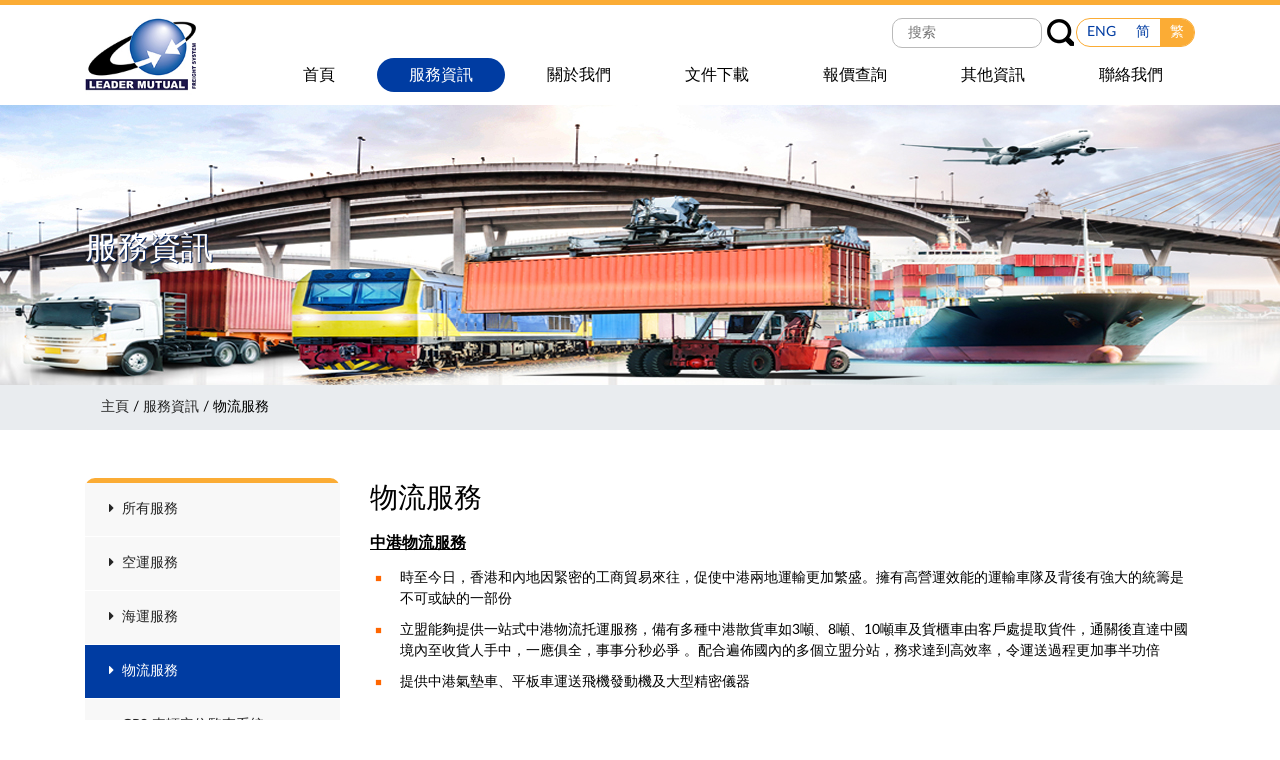

--- FILE ---
content_type: text/html; charset=utf-8
request_url: https://leader-mutual.com.hk/hk/services-detail?service_id=6&information_id=2
body_size: 18493
content:
<!DOCTYPE html>
<!--[if IE]><![endif]-->
<!--[if IE 8 ]><html dir="ltr" lang="hk" class="ie8"><![endif]-->
<!--[if IE 9 ]><html dir="ltr" lang="hk" class="ie9"><![endif]-->
<!--[if (gt IE 9)|!(IE)]><!-->
<html dir="ltr" lang="hk">
<!--<![endif]-->
<head>
<meta charset="UTF-8" />
<meta name="viewport" content="width=device-width, initial-scale=1">
<meta http-equiv="X-UA-Compatible" content="IE=edge">
  <link href="./favicon.ico" rel="shortcut icon" />

  <title>物流服務-服務資訊 - LEADER MUTUAL FREIGHT SYSTEM</title>
<base href="https://leader-mutual.com.hk/" />
<script src="catalog/view/javascript/jquery/jquery-3.4.1.min.js?v=1769245581" type="text/javascript"></script>
<link href="catalog/view/javascript/bootstrap/css/bootstrap.min.css" rel="stylesheet" media="screen" />
<script src="catalog/view/javascript/bootstrap/js/bootstrap.min.js" type="text/javascript"></script>
<link href="catalog/view/javascript/font-awesome/css/font-awesome.min.css" rel="stylesheet" type="text/css" />
<script src="catalog/view/javascript/wow.min.js" type="text/javascript"></script>
<link href="catalog/view/theme/leadermutual/stylesheet/animate.css?v=1769245581" rel="stylesheet">
<link href="catalog/view/theme/leadermutual/stylesheet/component.css?v=1769245581" rel="stylesheet">
  <link href="catalog/view/theme/leadermutual/stylesheet/style.css?v=1769245581" rel="stylesheet">
  <script src="catalog/view/javascript/common.js?v=1769245581" type="text/javascript"></script>
  <script src="catalog/view/javascript/jquery/layer/layer.js?v=1769245581" type="text/javascript"></script>

  <script>
    new WOW().init();
    $(window).on('load',function(){
      $('#preloader').fadeOut('slow',function(){$(this).remove();});
    });

    setTimeout(function () {
      $('#preloader').fadeOut('slow',function(){$(this).remove();});
    }, 3000);
  </script>
  <script type="text/javascript">
    document.oncontextmenu = function(){
      return false;
    }
    document.onkeydown=function (e) {
      var currKey = 0, evt = e || window.event;
      currKey = evt.keyCode || evt.which || evt.charCode;
      if (currKey == 123) {
        window.event.cancelBubble = true;
        window.event.returnValue = false;
      }
    }
    document.onselectstart=new Function("event.returnValue=false;")
  </script>
  <!-- Global site tag (gtag.js) - Google Analytics -->
  <script async src="https://www.googletagmanager.com/gtag/js?id=G-N89YQJCB3P"></script>
  <script>
    window.dataLayer = window.dataLayer || [];
    function gtag(){dataLayer.push(arguments);}
    gtag('js', new Date());

    gtag('config', 'G-N89YQJCB3P');
  </script>
      <link href="catalog/view/theme/leadermutual/stylesheet/hk.css?v=1769245581" rel="stylesheet">
  </head>
<body>
<!--loading-->
<div id="preloader" class="preloader">
  <div class="text-center">
    <img src="catalog/view/theme/leadermutual/images/loading.gif">
    <br>
    <em>Loading....</em>
  </div>
</div>
<div id="st-container" class="st-container">
  <div class="st-pusher" id="st-pusher">
    <header class="header">

      <div class="container header-inner">
        <div class="box-logo">
          <a href="https://leader-mutual.com.hk/hk/index"><img src="catalog/view/theme/leadermutual/images/logo.png" class="logo img-fluid"></a>
        </div>
        <div class="header-right">
          <div class="lang">
            <div class="search-icon-input d-none d-sm-block">
              <input type="search" name="search" placeholder="搜索" value="" id="search">
              <i class="search-btn"><img class="img-fluid" src="catalog/view/theme/leadermutual/images/search-icon.png"></i>
            </div>
              <span>
              <a href="https://leader-mutual.com.hk/en/services-detail?service_id=6&amp;information_id=2">ENG</a>
                  <a href="https://leader-mutual.com.hk/cn/services-detail?service_id=6&amp;information_id=2">简</a>
                  <a href="https://leader-mutual.com.hk/hk/services-detail?service_id=6&amp;information_id=2" class="active">繁</a>
            </span>

          </div>
          <div class="search-icon-input d-inline d-sm-none">
            <input type="search" name="search" placeholder="Search" value="" id="search">
            <i class="search-btn"><img class="img-fluid" src="catalog/view/theme/leadermutual/images/search-icon.png" style="height: 25px;"></i>
          </div>
          <nav class="box-menu d-none d-lg-block" id="menu">
            <ul class="menu list-unstyled">
              <li  ><a href="https://leader-mutual.com.hk/hk/index"><span>首頁</span></a></li>
              <li  class="dropdown active"><a href="https://leader-mutual.com.hk/hk/services"><span>服務資訊</span></a>
                                  <ul class="sub-menu list-unstyled">
                                          <li class=""><a href="https://leader-mutual.com.hk/hk/services-detail?service_id=5&amp;information_id=2">空運服務</a></li>
                                          <li class=""><a href="https://leader-mutual.com.hk/hk/services-detail?service_id=3&amp;information_id=2">海運服務</a></li>
                                          <li class="active"><a href="https://leader-mutual.com.hk/hk/services-detail?service_id=6&amp;information_id=2">物流服務</a></li>
                                          <li class=""><a href="https://leader-mutual.com.hk/hk/services-detail?service_id=14&amp;information_id=2">GPS 車輛定位監查系統</a></li>
                                          <li class=""><a href="https://leader-mutual.com.hk/hk/services-detail?service_id=7&amp;information_id=2">倉儲服務及設施</a></li>
                                          <li class=""><a href="https://leader-mutual.com.hk/hk/services-detail?service_id=9&amp;information_id=2">增值服務</a></li>
                                          <li class=""><a href="https://leader-mutual.com.hk/hk/services-detail?service_id=8&amp;information_id=2">大型專案服務</a></li>
                                          <li class=""><a href="https://leader-mutual.com.hk/hk/services-detail?service_id=12&amp;information_id=2">危險品及包裝咨詢服務</a></li>
                                      </ul>
                              </li>
              <li class="dropdown "><a href="https://leader-mutual.com.hk/hk/About-Us"><span>關於我們</span></a>
                <ul class="sub-menu list-unstyled">
                  <li><a href="https://leader-mutual.com.hk/hk/Information?information_id=1" >服務理念</a></li>
                  <li><a href="https://leader-mutual.com.hk/hk/Information?information_id=2" >公司位置</a></li>
                  <li><a href="https://leader-mutual.com.hk/hk/News">最新消息</a></li>
                  <li><a href="https://leader-mutual.com.hk/hk/Branch">公司分站</a></li>
                </ul>
              </li>

              <li ><a class="miaodian" href="https://leader-mutual.com.hk/hk/download"><span>文件下載</span></a></li>
              <li ><a href="https://leader-mutual.com.hk/hk/Enquiry"><span>報價查詢</span></a></li>
              <li class="dropdown "><a href="javascript:;"><span>其他資訊</span></a>
                <ul class="sub-menu list-unstyled">
                  <li><a href="https://leader-mutual.com.hk/hk/Other-Link">其他連結</a></li>
                  <li><a href="https://leader-mutual.com.hk/hk/Incoterms">物流術語</a></li>
                </ul>
              </li>
                <li ><a href="https://leader-mutual.com.hk/hk/Contact-Us"><span>聯絡我們</span></a></li>
            </ul>
          </nav>
          <div class="mobile-menu-btn d-lg-none"><button class="btn btn-ud btn-bar" id="btn-mobile-menu" data-effect="st-effect-3"><i class="fa fa-bars"></i></button></div>
        </div>
      </div>

    </header>
          <script>
        $(document).ready(function(){
          $(window).on("resize",function(){
          $(".main-all").css({"padding-top":$("header").height()+5})
        });
        $(window).trigger("resize");
        });
      </script>
        <script>
      $(".search-btn").on("click",function (e){
          var url = $('base').attr('href') + 'index.php?route=search_data';

          var value = $(this).prev('input[name=\'search\']').val();

          if (value) {
            url += '&title=' + encodeURIComponent(value);
          }

          location = url;

      });

      $('.search-icon-input input[name=\'search\']').on('keydown', function(e) {
        if (e.keyCode == 13) {
          $(this).next(".search-btn").trigger('click');
        }
      });
    </script>
    <div class="main-all fix-padding">

<div class="common-banner">
  <img src="https://leader-mutual.com.hk/image/cache/catalog/banner/Services-Banner-1920x280.jpg" alt="服務資訊 " title="服務資訊 " class="img-fluid mx-auto" />
    <h4 class="common-banner-title">
      <div class="container">
      服務資訊 
      </div>
    </h4>
</div>


<div style="background: #e9ecef" class="mb-5">
    <div class="container">
        <ul class="breadcrumb">
                                                <li><a href="https://leader-mutual.com.hk/hk/index">主頁</a>&nbsp;/&nbsp;</li>
                                                                <li><a href="https://leader-mutual.com.hk/hk/services">服務資訊</a>&nbsp;/&nbsp;</li>
                                                                <li>物流服務</li>
                                    </ul>
    </div>
</div>
<div class="container">
    <div class="row">
        <div class="col-sm-3">
            <div class="service-list">
                <div class="service-list-item">
                    <a href="https://leader-mutual.com.hk/hk/services?information_id=2"><i class="fa fa-caret-right"></i>&nbsp;&nbsp;所有服務</a>
                </div>
                                <div class="service-list-item ">
                    <a href="https://leader-mutual.com.hk/hk/services-detail?service_id=5&amp;information_id=2" ><i class="fa fa-caret-right"></i>&nbsp;&nbsp;空運服務</a>
                </div>
                                <div class="service-list-item ">
                    <a href="https://leader-mutual.com.hk/hk/services-detail?service_id=3&amp;information_id=2" ><i class="fa fa-caret-right"></i>&nbsp;&nbsp;海運服務</a>
                </div>
                                <div class="service-list-item active">
                    <a href="https://leader-mutual.com.hk/hk/services-detail?service_id=6&amp;information_id=2" ><i class="fa fa-caret-right"></i>&nbsp;&nbsp;物流服務</a>
                </div>
                                <div class="service-list-item ">
                    <a href="https://leader-mutual.com.hk/hk/services-detail?service_id=14&amp;information_id=2" ><i class="fa fa-caret-right"></i>&nbsp;&nbsp;GPS 車輛定位監查系統</a>
                </div>
                                <div class="service-list-item ">
                    <a href="https://leader-mutual.com.hk/hk/services-detail?service_id=7&amp;information_id=2" ><i class="fa fa-caret-right"></i>&nbsp;&nbsp;倉儲服務及設施</a>
                </div>
                                <div class="service-list-item ">
                    <a href="https://leader-mutual.com.hk/hk/services-detail?service_id=9&amp;information_id=2" ><i class="fa fa-caret-right"></i>&nbsp;&nbsp;增值服務</a>
                </div>
                                <div class="service-list-item ">
                    <a href="https://leader-mutual.com.hk/hk/services-detail?service_id=8&amp;information_id=2" ><i class="fa fa-caret-right"></i>&nbsp;&nbsp;大型專案服務</a>
                </div>
                                <div class="service-list-item ">
                    <a href="https://leader-mutual.com.hk/hk/services-detail?service_id=12&amp;information_id=2" ><i class="fa fa-caret-right"></i>&nbsp;&nbsp;危險品及包裝咨詢服務</a>
                </div>
                            </div>
        </div>
        <div class="col-sm-9">
            <h3 class="mb-3 mt-1">物流服務</h3>
            <div class="editor">
                <div class="table-responsive"><p><u><strong><span style="font-size:16px;">中港物流服務</span></strong></u></p>

<table border="0" cellpadding="5" cellspacing="0">
	<tbody>
		<tr>
			<td valign="top"><span style="color:#ff6600;">￭</span></td>
			<td>時至今日，香港和內地因緊密的工商貿易來往，促使中港兩地運輸更加繁盛。擁有高營運效能的運輸車隊及背後有強大的統籌是不可或缺的一部份</td>
		</tr>
		<tr>
			<td valign="top"><span style="color:#ff6600;">￭&nbsp;&nbsp;</span></td>
			<td>立盟能夠提供一站式中港物流托運服務，備有多種中港散貨車如3噸、8噸、10噸車及貨櫃車由客戶處提取貨件，通關後直達中國境內至收貨人手中，一應俱全，事事分秒必爭 。配合遍佈國內的多個立盟分站，務求達到高效率，令運送過程更加事半功倍</td>
		</tr>
		<tr>
			<td valign="top"><span style="color:#ff6600;">￭&nbsp;&nbsp;</span></td>
			<td>提供中港氣墊車、平板車運送飛機發動機及大型精密儀器</td>
		</tr>
	</tbody>
</table>

<p>&nbsp;</p>

<p><u><strong><span style="font-size:16px;">本地物流及倉儲服務</span></strong></u></p>

<table border="0" cellpadding="5" cellspacing="0">
	<tbody>
		<tr>
			<td valign="top"><span style="color:#ff6600;">￭</span></td>
			<td>提供散貨貨物出入倉/機場、貨櫃拖運、裝櫃、拆櫃、倉儲</td>
		</tr>
		<tr>
			<td valign="top"><span style="color:#ff6600;">￭&nbsp;&nbsp;</span></td>
			<td>本地配送及提供各項增值服務 (例如換包裝箱、標籤更換、分貨、打板等)</td>
		</tr>
		<tr>
			<td valign="top"><span style="color:#ff6600;">￭&nbsp;&nbsp;</span></td>
			<td>「一站式」多元化綜合服務，以優質快捷的水準滿足各大客戶的不同需求</td>
		</tr>
		<tr>
			<td valign="top"><span style="color:#ff6600;">￭&nbsp;&nbsp;</span></td>
			<td>備有貨倉保險&nbsp;(包含基本公眾貨倉保險、火、水、盜竊保險及第三者保險)</td>
		</tr>
		<tr>
			<td valign="top"><span style="color:#ff6600;">￭&nbsp;&nbsp;</span></td>
			<td>貨倉標準設施配置</td>
		</tr>
		<tr>
			<td valign="top"><span style="color:#ff6600;">￭&nbsp;&nbsp;</span></td>
			<td>劃分編碼區域作貨物分置</td>
		</tr>
	</tbody>
</table>

<p><img alt="" src="https://leader-mutual.com.hk/image/catalog/Logistics_01.png" style="width: 848px; height: 480px;" /></p>
</div>
            </div>
            <a href="https://leader-mutual.com.hk/hk/services?information_id=2" class="back-btn">返回</a>
        </div>
    </div>
</div>
<div class="home-contact">
  <div class="container">
    <div class="row">
      <div class="col-lg-3 li-list">
        <div class="home-contact-tit">關於我們</div>
        <ul class="list-unstyled">
          <li><a href="https://leader-mutual.com.hk/hk/About-Us" >關於我們</a></li>
          <li><a href="https://leader-mutual.com.hk/hk/Information?information_id=1" >服務理念</a></li>
          <li><a href="https://leader-mutual.com.hk/hk/Information?information_id=2" >公司位置</a></li>
          <li><a href="https://leader-mutual.com.hk/hk/News">最新消息</a></li>
          <li><a href="https://leader-mutual.com.hk/hk/Branch">公司分站</a></li>
        </ul>
      </div>
      <div class="col-lg-3 li-list">
        <div class="home-contact-tit">服務資訊</div>
        <ul class="list-unstyled">
                    <li><a href="https://leader-mutual.com.hk/hk/services-detail?service_id=5&amp;information_id=2">空運服務</a></li>
                    <li><a href="https://leader-mutual.com.hk/hk/services-detail?service_id=3&amp;information_id=2">海運服務</a></li>
                    <li><a href="https://leader-mutual.com.hk/hk/services-detail?service_id=6&amp;information_id=2">物流服務</a></li>
                    <li><a href="https://leader-mutual.com.hk/hk/services-detail?service_id=14&amp;information_id=2">GPS 車輛定位監查系統</a></li>
                    <li><a href="https://leader-mutual.com.hk/hk/services-detail?service_id=7&amp;information_id=2">倉儲服務及設施</a></li>
                    <li><a href="https://leader-mutual.com.hk/hk/services-detail?service_id=9&amp;information_id=2">增值服務</a></li>
                    <li><a href="https://leader-mutual.com.hk/hk/services-detail?service_id=8&amp;information_id=2">大型專案服務</a></li>
                    <li><a href="https://leader-mutual.com.hk/hk/services-detail?service_id=12&amp;information_id=2">危險品及包裝咨詢服務</a></li>
                  </ul>
      </div>
      <div class="col-lg-3 li-list">
        <div class="home-contact-tit">快捷連結</div>
        <ul class="list-unstyled">
          <li><a href="https://leader-mutual.com.hk/hk/download">文件下載</a></li>
          <li><a href="https://leader-mutual.com.hk/hk/Enquiry">報價查詢</a></li>
          <li><a href="https://leader-mutual.com.hk/hk/Other-Link">其他連結</a></li>
          <li><a href="https://leader-mutual.com.hk/hk/Incoterms">物流術語</a></li>
        </ul>
      </div>
      <div class="col-lg-3 li-list">
        <div class="home-contact-tit">聯絡我們</div>
                <div class="li-01">香港九龍新蒲崗大有街23號寶城工業大廈9樓

        </div>
                        <div class="li-02">852-2350 0448</div>
                        <div class="li-03">852-2350 0274</div>
                        <div>
          <img src="https://leader-mutual.com.hk/image/cache/catalog/Vcard-QRcode-150x150.png" class="img-fluid" >
        </div>
              </div>
    </div>
  </div>
</div>
<footer>
  <div class="container text-center footer-text">&copy; 2026 LEADER MUTUAL FREIGHT SYSTEM (HONG KONG) LIMITED. 版權所有.</div>
</footer>
</div>

<!-- back to top -->
<div id="back-to-top">
  <a href="javascript:;" class="back-to-top"><i class="fa fa-chevron-up"></i></a>
</div>
</div>
</div>
<script>

  $('.box-menu ul li').hover(function() {
    $(this).addClass('selected');
  }, function() {

    $(this).removeClass('selected');
  });

</script>
</body></html>


--- FILE ---
content_type: text/css
request_url: https://leader-mutual.com.hk/catalog/view/theme/leadermutual/stylesheet/style.css?v=1769245581
body_size: 41852
content:
@charset "utf-8";


@font-face {
  font-family: 'Algerian';
  src:url('./fonts/Algerian.ttf');
  /*src:url('../fonts/Lato-Regular.woff');
  src:url('../fonts/Lato-Regular.eot');*/
}

@font-face {
  font-family: '金梅中階體.ttf';
  src:url('./fonts/金梅中階體.ttf');
  /*src:url('../fonts/Lato-Regular.woff');
  src:url('../fonts/Lato-Regular.eot');*/
}
@font-face {
  font-family: 'Lato-Regular';
  src:url('./fonts/Lato-Regular.ttf');
  /*src:url('../fonts/Lato-Regular.woff');
  src:url('../fonts/Lato-Regular.eot');*/
}
@font-face {
  font-family: 'Lato-Bold';
  src:url('./fonts/Lato-Bold.ttf');
}

body { font-family: 'Lato-Regular',Arial; font-size: 0.875rem; color: #000;}
@media(min-width: 768px){
body{font-size: 1rem;}
}
header { position: fixed; top: 0; z-index: 99999; width: 100%; background-color: #fff;border-top:5px solid #fbac35;}
.header-inner { position: relative; display: flex; align-items: center; }

@media (min-width: 1400px){
.container { max-width: 1280px; }
}

.mx-auto { display: block; }

a{text-decoration: none;color:#252525;}
a:hover,a:focus {text-decoration: none !important;}
a,input,button {outline: none!important;}
.editor {overflow: hidden;}
.editor img {display: inline-block;max-width: 100%!important;height: auto!important;}
.editor iframe {max-width: 100%;}
.editor table {max-width: 100%!important;}

/*logo*/
.logo { width: auto; height: 60px; margin: 10px 0; }
@media(min-width: 768px) {
.logo { height: 70px; }
}
@media(min-width: 992px) {
.logo { height: 80px; }
}
@media(min-width: 1400px) {
.logo { height: 100px; }
}
.header-right { min-height: 20px; flex-grow: 1; display:inline-block; }

.box-logo { width: 40%; }
.header-right { width: 60%; }
@media(min-width: 768px) {
.box-logo { width: 40%; }
.header-right { width: 60%; }
}
@media(min-width: 992px) {
.box-logo { width: 15%; }
.header-right { width: 85%; }
}
@media(min-width: 1400px) {
.box-logo { width: 15%; }
.header-right { width: 85%; }
}


/*lang*/
.lang { color: #252525; display: flex;justify-content: flex-end; align-items: center;margin-bottom: 5px;flex-wrap: wrap;}
@media (min-width: 768px) {
  .lang { display: flex;}
}
.lang span{background: #fff;border:1px solid #fbac35;display:flex;border-radius: 1rem;overflow: hidden;}
.lang span a{padding: 3px 10px;display: inline-block;}
.lang a {color: #003ca2; }
.lang a.active, .lang span a:hover {background: #fbac35;color: #fff; }
.search-icon{margin-right: 1rem;}
.search-icon img{width: 28px;}
@media(min-width: 992px){
  .lang{margin-top: 10px;}
}

/*nav*/
.box-menu { float: right; }

.box-menu li {position: relative;}
.box-menu > ul > li { padding: 0 5px; }
.box-menu > ul > li:last-child { padding-right: 0; }
.box-menu > ul > li > a { font-size:1rem;color: #86b300; display: block; padding: 5px 22px; }
@media(min-width: 992px) {
.box-menu > ul > li > a { padding: 5px 1rem; margin:5px 0 10px; }
}
@media(min-width: 1200px) {
.box-menu > ul > li > a { padding: 5px 1rem;}
}
@media(min-width: 1400px) {
.box-menu > ul > li > a { font-size: 1.125rem; padding:5px 1.25rem;}
}
.box-menu > ul > li.dropdown:after {
  /* border: 8px solid transparent;
  border-top: 8px solid #c7c7c7; */
  width: 0;
  height: 0;
  position: absolute;
  bottom: 0;
  content: '';
  left:50%;
  margin-left:-4px;
}
.box-menu > ul > li:last-child > a {  }
.box-menu > ul { margin-bottom: 0; }
.box-menu > ul > li {text-align:center;float:left;position: relative;/* transition:all 0.6s;-moz-transition:all 0.6s;-webkit-transition:all 0.6s; */}
.box-menu > ul > li.active, .box-menu > ul > li.selected, .box-menu > ul > li:hover {  }
.box-menu > ul > li > a > span { color: #000; }
@media(min-width: 1200px) {
.box-menu > ul > li > a > span {  }
}
.box-menu > ul > li.active > a, .box-menu > ul > li.selected > a, .box-menu > ul > li:hover > a { background:#003ca2;border-radius: 2rem;}
.box-menu > ul > li.active > a > span, .box-menu > ul > li.selected > a > span, .box-menu > ul > li:hover > a > span { color: #fff;}
.box-menu > ul > li > ul { position: absolute; top: 90%; padding-top: 20px; left: -5px; z-index: 99999; background-color: #fff; padding: 0 10px;
     opacity: 0;
     pointer-events: none;
filter: alpha(opacity=0); 
  -webkit-transform: translateY(10px);
  -moz-transform: translateY(10px);
  transform: translateY(10px);
  -webkit-backface-visibility: hidden;
  -moz-backface-visibility: hidden;
  backface-visibility: hidden;
-webkit-transition: all 0.5s ease-out;
-moz-transition: all 0.5s ease-out;
-o-transition: all 0.5s ease-out;
transition: all 0.5s ease-out; 
}
@media(min-width: 1600px) {
.box-menu > ul > li > ul { left: 5px; }
}
.box-menu > ul > li > a > span:hover > ul { opacity: 1; }
.box-menu > ul > li ul li { text-align: left; padding: 8px 10px; border-bottom: solid 1px #efefef; }
.box-menu > ul > li ul li:last-child { border-bottom: none; }
.box-menu > ul > li ul li a { min-width: 140px; white-space: nowrap; color: #252525; }
.box-menu > ul > li ul li:last-child a { border-bottom: none; }
.box-menu > ul > li ul li a:hover, .box-menu > ul > li ul li a.active{ color: #003ca2; }
.box-menu > ul > li.selected > ul {/* display: block; */
        opacity: 1;
        filter: alpha(opacity=100);
        pointer-events: auto;
        -webkit-transform: translateY(0px);
        -moz-transform: translateY(0px);
        transform: translateY(0px);
}


/* mobile menu */
.st-menu { background-color: #003ca2; }
.st-menu ul li a { color: #fff; }

/*.mobile-menu-btn { float:right; margin-top: 21px; }fheader-right
@media(min-width: 768px) {
.mobile-menu-btn { margin-top: 21px; }
}*/
.mobile-menu-btn { float:right; margin-left: 10px; }
@media(min-width: 576px) {
.mobile-menu-btn { margin-left: 15px; }
}

.menu-mobile {  }
.menu-mobile .menu-mobile-title {height: 36px;position: relative;}
.menu-mobile .button-close-menu{position: absolute;right:8px;top:8px;color:#fff;cursor: pointer;}
.menu-mobile .button-close-menu:hover {color:#292929;}
.menu-mobile .button-close-menu i {font-size: 20px;}
.menu-mobile .mobile-more {display: inline-block;width: 18px;height: 18px;position: absolute;top:20px;right:8px;font-size: 18px;color:#fff;cursor: pointer;text-align: center;
  -webkit-transform-origin: center center;
    -ms-transform-origin: center center;
    transform-origin: center center;
    -webkit-transition: -webkit-transform .3s ease-out;
    transition: transform .3s ease-out; 
}
.menu-mobile ul li.mobile-sub-open > .mobile-more {transform:rotate(180deg);}
.menu-mobile .mobile-more i{font-size: 18px;}
.menu-mobile .menu-mobile-content > li .dropdown-menu {position: static;}
.menu-mobile .mobile-dropdown-menu {margin-left:0!important;padding:0;display: none;}
.menu-mobile .mobile-sub-open > .mobile-dropdown-menu {display: block;}
.menu-mobile .mobile-dropdown-menu a {padding-left: 30px;text-decoration: none;}
.menu-mobile .mobile-dropdown-menu ul a{padding-left:50px;}
.menu-mobile .mobile-dropdown-menu ul ul a{padding-left:70px;}
.menu-mobile a:link, .menu-mobile a:visited, .menu-mobile a:hover, .menu-mobile a:active {text-decoration: none;}
.menu-mobile ul li li, .menu-mobile .see-all, .menu-mobile ul ul ul ul > li { background: #002c75; }
.menu-mobile ul li:hover, .menu-mobile ul li.mobile-sub-open {
  background: rgba(0,0,0,0.1);
  box-shadow: inset 0 -1px rgba(0,0,0,0);
  color: #fff;
} 
/* .menu-mobile ul li li:hover,.menu-mobile ul li li:visited,.menu-mobile ul li li:active, .menu-mobile .see-all:hover {
  background: #6c9045;
  box-shadow: inset 0 -1px rgba(0,0,0,0);
  color: #fff;
}  */
.menu-mobile ul ul ul > li {
  background: #6c9045;
}


.btn-ud {
  color: #fff!important;
  background-color: #003ca2;
  padding: 6px 10px;
  border-radius: 0;
}
.btn-ud:focus,
.btn-ud.focus {
  color: #fff;
  background-color: #fdba2d;}
.btn-ud:hover {
  color: #fff;
  background-color: #fdba2d;
}
.btn-ud:active,
.btn-ud.active,
.open > .dropdown-toggle.btn-ud {
  color: #fff;
  background-color: #fdba2d;
}
.btn-ud:active:hover,
.btn-ud.active:hover,
.open > .dropdown-toggle.btn-ud:hover,
.btn-ud:active:focus,
.btn-ud.active:focus,
.open > .dropdown-toggle.btn-ud:focus,
.btn-ud:active.focus,
.btn-ud.active.focus,
.open > .dropdown-toggle.btn-ud.focus {
  color: #fff;
  background-color: #fdba2d;
}
.btn-ud:active,
.btn-ud.active,
.open > .dropdown-toggle.btn-ud {
  background-image: none;
}
.btn-ud.disabled,
.btn-ud[disabled],
fieldset[disabled] .btn-ud,
.btn-ud.disabled:hover,
.btn-ud[disabled]:hover,
fieldset[disabled] .btn-ud:hover,
.btn-ud.disabled:focus,
.btn-ud[disabled]:focus,
fieldset[disabled] .btn-ud:focus,
.btn-ud.disabled.focus,
.btn-ud[disabled].focus,
fieldset[disabled] .btn-ud.focus,
.btn-ud.disabled:active,
.btn-ud[disabled]:active,
fieldset[disabled] .btn-ud:active,
.btn-ud.disabled.active,
.btn-ud[disabled].active,
fieldset[disabled] .btn-ud.active {
  background-color: #d17100;
}


/*main-all*/
.main-all {  }
.preloader{
  background: #fff;
  position: fixed; 
  top: 0; 
  left: 0;
  z-index: 9999;
  width: 100%;
  height: 100%;
  display: flex;
  align-items: center;
  justify-content: center;
}
.preloader img{width: 100px;}
.preloader:before{/*content:"";position: absolute;left: 0;top:0;background: #fff;z-index: 99999;width: 100%;height: 100%;*/}
@media(min-width: 768px){
  .preloader img{width: 120px;}
}


/*slideshow*/
.swiper-container { max-width: 1920px; margin: auto;position: relative;}
.swiper-pagination-bullet { height: 12px; width: 12px;border-radius: 50%; background-color: #fff; outline: none; opacity: 1;}
.swiper-pagination-bullet-active { background-color: #fbac35; }
.swiper-button-prev:after, .swiper-container-rtl .swiper-button-next:after, .swiper-button-next:after, .swiper-container-rtl .swiper-button-prev:after { content: ' '; }
/*.swiper-button-prev { background: url(../images/new-left-s.png) center no-repeat; }
.swiper-button-next { background: url(../images/new-right-s.png) center no-repeat; }*/
@media(max-width: 767.98px){
  .swiper-container { max-width: 1920px; margin: auto;height: 50vh;}
  .swiper-container img{
    width: 100%;
    display: block;
    height: 100%;
    object-fit: cover;
  }
}

@media(min-width: 768px) {
.swiper-pagination-bullet { height: 15px; width: 15px;}
.swiper-button-prev { background: url(../images/new-left.png) center no-repeat; }
.swiper-button-next { background: url(../images/new-right.png) center no-repeat; }
}
.swiper-button-next, .swiper-button-prev { outline: none; color: #fff; top: 55%; transition: all 0.8s; height: 30px; width: 30px; }
@media(min-width: 768px) {
.swiper-button-next, .swiper-button-prev { top: 55%; display: block; opacity: 1; height: 60px; width: 60px; }
}
.swiper-button-prev {  }
.swiper-button-next {  }
@media(min-width: 1200px) {
.swiper-button-prev { left: 30px; }
.swiper-button-next { right: 30px; }
}
.swiper-container:hover .swiper-button-next, .swiper-container:hover .swiper-button-prev { opacity: 1; transition: all 0.8s; }
.swiper-container-horizontal>.swiper-pagination-bullets, .swiper-pagination-custom, .swiper-pagination-fraction { bottom: 20px; }
@media(min-width: 768px) {
.swiper-container-horizontal>.swiper-pagination-bullets, .swiper-pagination-custom, .swiper-pagination-fraction { bottom: 30px; }
}
@media(min-width: 1400px) {
.swiper-container-horizontal>.swiper-pagination-bullets, .swiper-pagination-custom, .swiper-pagination-fraction { bottom: 55px; }
}
/*.swiper-slide { position: relative; height: 440px; }
@media(min-width: 768px) {
.swiper-slide { height: 520px; }
}
@media(min-width: 1200px) {
.swiper-slide { height: 620px; }
}
@media(min-width: 1400px) {
.swiper-slide { height: 720px; }
}
@media(min-width: 1600px) {
.swiper-slide { height: 810px; }
}*/
.slideshow-1 { background: url(../images/slideshow1.png) center no-repeat; background-size: cover; }
.slideshow-2 { background: url(../images/slideshow2.jpg) center no-repeat; background-size: cover; }
.slideshow-3 { background: url(../images/slideshow3.jpg) center no-repeat; background-size: cover; }
.slideshow-4 { background: url(../images/slideshow4.jpg) center no-repeat; background-size: cover; }
.slideshow-text { color: #fff; padding: 5% 0 0; text-shadow: 0 0 5px #000; }


.swiper-slide{position: relative;}
.swiper-slide-text{
  position: absolute;
  z-index: 999;
  top:50%;
  left: 10%;
  right: 0;
  max-width: 750px;
  color: #fff;
}
.swiper-slide-text-tit{
  background:rgba(0,60,162,0.7);
  font-size: 30px;
  font-family: "Lato-Bold";
  text-shadow: 0px 1px 4px rgba(0, 0, 0, 0.5);
  margin-bottom: 10px;
  display: inline-block;
  border-left: 5px solid #fbac35;
  padding: 1rem 2.5rem;
  border-radius: 0 10rem 0 0;
}
.swiper-slide-text-tit span{color: #fbac35;}

.swiper-slide-active .swiper-slide-text-tit,.swiper-slide-active .swiper-slide-text-sec{
  -webkit-animation-fill-mode: both;
  animation-fill-mode: both;
  -webkit-animation-duration: 1s;
  animation-duration: 1s;
  -webkit-animation-name: fadeInDown;
  animation-name: fadeInDown;
  -webkit-animation-delay: 0.8s;
  animation-delay: 0.8s;
}

@media(min-width: 768px){
.swiper-slide-text{
  position: absolute;
  z-index: 999;
  top:30%;
  left: 5%;
  right: 0;
  max-width: 750px;
  color: #fff;
}
.swiper-slide-text-tit{
  font-size: 32px;
}  
}
@media(min-width: 1200px){
.swiper-slide-text{
  position: absolute;
  z-index: 999;
  /*top:50%;*/
  top:25%;
  left: 5%;
  right: 0;
  max-width: 750px;
  color: #fff;
}
.swiper-slide-text-tit{
  font-size: 40px;
}  
}

@media(min-width: 1600px){
.swiper-slide-text{top:23%;}
.swiper-slide-text-tit{
  font-size: 52px;
}  
}

/*home-top-form*/
.home-top-form{position: relative;top: 3%;right: 0;z-index: 9999;}
.home-top-form-list{background: rgba(0,60,162,0.7);margin-bottom: 1rem;position: relative;min-height:40px;}
.home-top-form-list a{color: #fff;display: inline-block;}
.home-top-form-list .div1{padding:10px 12px;background: #fbac35;position: absolute;left: -44px;border-radius: 2rem 0 0 2rem;}
.home-top-form-list .div1 img{width: 20px;}
.home-top-form-list .div2{padding:8px 1rem;}
.home-top-form-list .div-form{padding: 1rem;}
.home-top-form-list .div-form-tit{color: #fbac35;font-weight: bold;}
.home-top-form-list .div-form-sec{font-size: 12px;margin-bottom: 1rem;}
.div-form-input input{width: 100%;border:0;padding:3px 10px;margin-bottom: 1rem;font-size: 14px;color: #666;}
.div-form-button{border:0;background: #fbac35;width: 100%;padding: 3px 5px;font-size: 14px;}
@media(max-width: 767.98px){
.home-top-form{left:15%;width: 85%;background: #fff;}
}
@media(min-width: 768px){
  .home-top-form{position: absolute;top: 3%;}
  .home-top-form-box{position: relative;}
  .hide1{position: absolute;right: 0;top:0;}
  .hide1 .div2{min-width: 180px;}
  .hide2{position: absolute;right: 0;top:50px;}
  /*.hide2 .div2{min-width: 320px;}*/
  .hide2 .div2{min-width: 260px;}
  .hide3{position: absolute;right: 0;top:268px;}
  .hide3 .div2{min-width: 180px;}
  .home-top-form .in{transition: 0.5s;margin-right: -180px;}
  .home-top-form .in2{transition: 0.5s;margin-right: -260px;}
  .home-top-form .in3{transition: 0.5s;margin-right: -180px;/*top:118px;*/}
  .home-top-form-list .div1{padding:10px 12px;background: #fbac35;position: absolute;left: -44px;border-radius: 2rem 0 0 2rem;}
  .hide2 .div2{max-width: 280px;}
}


@media(min-width: 992px){
  .home-top-form{position: absolute;top: 5%;}
}
@media(min-width: 1600px){
  .home-top-form{position: absolute;top: 8%;}
}


/*all-item-padding*/
.all-item-padding { padding: 30px 0; }
@media(min-width: 768px) {
.all-item-padding { padding: 50px 0; }
}
@media(min-width: 1400px) {
.all-item-padding { padding: 80px 0; }
}


/*title*/
.home-title { font-size: 24px; font-weight: bold;color: #333333;margin-bottom: 20px;}
.home-title span{display: inline-block;padding-bottom: 1rem;position:relative;z-index: 1;}
.home-title2 span{color: #fff;}
.home-title span:before{
  content: "";
  width: 12px;
  height: 12px;
  background: #003ca2;
  border-radius: 50%;
  position: absolute;
  left: 0;
  right: 0;
  text-align: center;
  margin: 0 auto;
  bottom:-6px;
  z-index: 3;
}
.home-title2 span:before{
  background: #fbac35;
}
.home-title span:after{
  content: "";
  background: #fbac35;
  min-width: 100px;
  max-width: 270px;
  height: 1px;
  position: absolute;
  left: 0;
  right:0;
  bottom: 0;
  text-align: center;
  margin: 0 auto;
  z-index: 2;
}
.home-title2 span:after{
  background: #fff;
}
.home-sectitle{color: #666;max-width: 800px;margin: 0 auto;text-align: center;margin-bottom: 2rem;}
.home-title2 .span-title:before{
  left: 0;
  right:0;
  margin:0 auto;
}
@media(min-width: 768px) {
.home-title { font-size: 32px;line-height: 40px;}
}
@media(min-width: 1200px) {
.home-title { font-size: 36px;line-height: 48px;margin-bottom: 30px;}
}
@media(min-width: 1600px) {
.home-title { font-size: 40px;line-height: 52px; margin-bottom: 40px;}
}


/*home-more*/
.home-more {margin-top:1.875rem; }
.home-more .button {
  min-width:150px;
  position:relative;
  background: #fbac35;
  color: #fff; 
  padding: 8px 1rem; 
  display: inline-block;
  border-radius: 30px;
  text-align:center;
  border:1px solid #fbac35;
}
.home-more .button:hover{background: #fff;color: #fbac35; }

/*home-service*/
.home-service{background: url(../images/h-ser-bg.png) center no-repeat;background-size: cover;}
.home-service ul{overflow: hidden;margin-bottom: 0;}
.home-service ul li{
  width:100%;
  float: left;
  padding:1rem;
  border:1px solid #fff;
}
.home-service ul li a{
  /*display: inline-block;*/
  display: block;
  box-shadow: 0px 0px 29px 0px rgba(0, 0, 0, 0.1);
  text-align: center;
  padding:1.875rem 1.25rem;
  border-radius: 10px;
}
.home-service ul li:hover a{background: #fbac35;color: #fff;transition: 0.5s;border-radius: 10px;}
.home-service ul li:hover.home-service-li{border:1px solid #fbac35;border-radius: 10px;}
.home-service ul li:hover .home-service-icon{opacity: 0.9;}
.home-service-icon{width: 60px;height: 60px;border:1px solid #fbac35;border-radius: 50%;background: #efefef;margin: 0 auto;}
.home-service ul li .icon1{background: url(../images/s-icon-01.png) center no-repeat;background-size: cover;}
.home-service ul li .icon2{background: url(../images/s-icon-02.png) center no-repeat;background-size: cover;}
.home-service ul li .icon3{background: url(../images/s-icon-03.png) center no-repeat;background-size: cover;}
.home-service ul li .icon4{background: url(../images/s-icon-04.png) center no-repeat;background-size: cover;}
.home-service ul li .icon5{background: url(../images/s-icon-05.png) center no-repeat;background-size: cover;}
.home-service ul li .icon6{background: url(../images/s-icon-06.png) center no-repeat;background-size: cover;}
.home-service-tit{margin: 10px 0;font-weight: bold;font-size: 1.125rem;}
@media(min-width: 576px){
.home-service ul li{
  width:50%;
  float: left;
  padding:1.25rem;
}
}
@media(min-width: 992px){
.home-service ul li{
  width:33.3%;
  float: left;
}
.home-service-icon{width: 80px;height: 80px;}
}

/*home-about*/
.home-about{color: #fff;}
.home-about-left img{width: 100%;}
.home-about-right{border-radius: 0 0 0 100px;width:100%;background: #003ca2 url(../images/h-about-bg2.png) center no-repeat;background-size: cover;min-height: 300px;padding:2rem;}
.home-about-box-award-img{text-align: center;}
@media(min-width:768px){
.home-about-right{padding:3rem;}
.home-about-box{padding-right: 0;}
}
@media(min-width: 992px){
.home-about{background: url(../images/h-about-bg.jpg) left no-repeat;background-size: 100%;display: flex;justify-content: flex-end;}
.home-about-right{max-width: 700px;}
}
@media(min-width:1200px){
.home-about-right{max-width: 800px;padding:2rem 3rem;}
.home-about-box{padding-right: 10%;}
}
@media(min-width:1400px){
.home-about-right{max-width: 1000px;padding:3rem 5rem;}
.home-about-box{padding-right:12%;}
}
@media(min-width:1800px){
.home-about-right{max-width: 1200px;padding:6rem;}
.home-about-box{padding-right:25%;}
}
.home-about-box-award{margin: 2rem 0;}
.home-about-box-award ul {margin-bottom: 0;}
/*.home-about-box-award ul li{float: left;width: 20%;background: #fff;margin: 0 10px;position: relative;border-radius: 10px;}*/
.home-about-box-award ul li{background: #fff;position: relative;border-radius: 10px;}
.home-about-box-award ul  .slick-slide{border:0;outline: none;}
.home-about-box-award .cover:before{
  content: "";
  width: 100%;
  height:100%;
  position: absolute;
  background: rgba(0,0,0,0.5);
  border-radius: 10px;
  opacity: 0;
}
/*.home-about-box-award-tit{
  position: absolute;
  left: 0;
  right:0;
  top:45%;
  z-index:2;
  text-align: center;
  color: #fff;
  opacity: 0;
}*/
.home-about-box-award-tit{
  text-align: center;
  color: #fff;
}
.home-about-box-award ul li:hover.cover:before{opacity: 1;}
.home-about-box-award ul li:hover .home-about-box-award-tit{opacity: 1;}
/*.home-about-box-award .swiper-container{
  overflow: initial;
}*/
.home-about-box-award .swiper-container .swiper-button-prev,.home-about-box-award .swiper-container .swiper-button-next{
    font-size: 0;
    line-height: 0;
    position: absolute;
    top: 70%;
    display: block;
    width: 55px;
    height: 55px;
    padding: 0;
    -webkit-transform: translate(0, -50%);
    -ms-transform: translate(0, -50%);
    transform: translate(0, -50%);
    cursor: pointer;
    color: transparent;
    border: none;
    outline: none;
    background: transparent;
}
.home-about-box-award .swiper-container .swiper-button-prev {
  top: 60%;
  left:-20px;
  position: absolute;
  background: url(../images/home-cat-left.png) center no-repeat;
  background-size: 30px;
  z-index: 999;
}

.home-about-box-award .swiper-container .swiper-button-next {
  top: 60%;
  right: -20px;
  position: absolute;
  background: url(../images/home-cat-right.png) center no-repeat;
  background-size: 30px;
}
/*popup*/
#galpop-container{padding: 5px !important;background-color: rgba(255, 255, 255,1) !important;}
#galpop-content img{width: 100%;}
@media(max-width:576px){
.swiper-container .swiper-button-prev {
  width: 30px;
  height:30px;
  top: 50%;
  left: -10px;
  position: absolute;
  background:  url(../images/home-cat-left.png) no-repeat;
  background-size: 100%;
  z-index: 999;
}
.swiper-container .swiper-button-next {
  width: 30px;
  height:30px;
  top: 50%;
  right: -10px;
  position: absolute;
  background: url(../images/home-cat-right.png) no-repeat;
  background-size: 100%;
}
}

/*home-news*/
.home-news{}
.home-news-list{position: relative;background: #fff;z-index: 1;border:1px solid #fbac35;margin-bottom: 10px}
.home-news-list:before{
  content: "";
  position: absolute;
  width: 100%;
  height: 100%;
  left: 0;
  top: 0;
  border:1px solid #fbac35;
  background: #fff;
  z-index: -1;
}
.home-news-list:hover.home-news-list{border:1px solid #efefef;}
.home-news-list:hover.home-news-list:before{
  left: 10px;
  top: 10px;
  transition: 0.5s;
}
.home-news-list:hover .home-news-list-text-tit{color: #003ca2;}
.home-news-list-img{overflow: hidden;}
.home-news-list:hover .home-news-list-img img{
  transform: scale(1.08);
  transition: all 0.8s;
}
.home-news-list-text{background: #fff;padding: 1rem;}
.home-news-list-time{position: absolute;left: -5px;top: -3px;z-index: 99;padding: 10px 10px 10px 0;background: #fbac35;border-radius:0 2rem 2rem 0;box-shadow: 0px 0px 6px 0px rgba(0, 0, 0, 0.15);}
.home-news-list-time span{border-left: 5px solid #fff;padding: 5px 10px;color: #fff;}
.home-news-list-text-tit{font-weight: bold;font-size: 18px;min-height: 4rem;}
@media(min-width: 1400px){
.home-news-list-text-tit{font-size: 20px;}
}
.home-news-list-text-sec{color: #666;}
.home-news-list-text-btn a{color:#666666;margin-top: 5px;display: flex;align-items: center;justify-content: flex-end;text-decoration: underline;}
.home-news-list-text-btn:hover a{color:#003ca2;text-decoration: underline !important;}
.home-news-list-text-btn i{margin-left: 5px;}
.home-news .slick-list{}
.home-news-list-img img{width: 100%;}

.home-news .slick-slide{outline: none;}
/*.home-news .slick-prev, .home-news .slick-next{
    font-size: 0;
    line-height: 0;
    position: absolute;
    top: 50%;
    display: block;
    width: 55px;
    height: 55px;
    padding: 0;
    -webkit-transform: translate(0, -50%);
    -ms-transform: translate(0, -50%);
    transform: translate(0, -50%);
    cursor: pointer;
    color: transparent;
    border: none;
    outline: none;
    background: transparent;
}
.home-news .slick-prev {
  top: 50%;
  left:-50px;
  position: absolute;
  background: url(../images/pa-prev.png) center no-repeat;
  background-size: 45px;
  z-index: 999;
}

.home-news .slick-next {
  top: 50%;
  right: -50px;
  position: absolute;
  background: url(../images/pa-next.png) center no-repeat;
  background-size: 45px;
}
@media(max-width:576px){
.home-news .slick-prev {
  width: 40px;
  height:40px;
  top: 50%;
  left: 0px;
  position: absolute;
  background:  url(../images/pa-prev.png) no-repeat;
  background-size: 100%;
  z-index: 999;
}
.home-news .slick-next {
  width: 40px;
  height:40px;
  top: 50%;
  right: 0px;
  position: absolute;
  background: url(../images/pa-next.png) no-repeat;
  background-size: 100%;
}
}*/

.home-news .swiper-button-prev, .home-news .swiper-button-next{
  font-size: 0;
  line-height: 0;
  position: absolute;
  top: 50%;
  display: block;
  width: 55px;
  height: 55px;
  padding: 0;
  -webkit-transform: translate(0, -50%);
  -ms-transform: translate(0, -50%);
  transform: translate(0, -50%);
  cursor: pointer;
  color: transparent;
  border: none;
  outline: none;
  background: transparent;
}
.home-news .swiper-button-prev {
  top: 50%;
  left:-50px;
  position: absolute;
  background: url(../images/pa-prev.png) center no-repeat;
  background-size: 45px;
  z-index: 999;
}

.home-news .swiper-button-next {
  top: 50%;
  right: -50px;
  position: absolute;
  background: url(../images/pa-next.png) center no-repeat;
  background-size: 45px;
}
@media(max-width:576px){
  .home-news .swiper-button-prev {
    width: 40px;
    height:40px;
    top: 50%;
    left: 0px;
    position: absolute;
    background:  url(../images/pa-prev.png) no-repeat;
    background-size: 100%;
    z-index: 999;
  }
  .home-news .swiper-button-next {
    width: 40px;
    height:40px;
    top: 50%;
    right: 0px;
    position: absolute;
    background: url(../images/pa-next.png) no-repeat;
    background-size: 100%;
  }
}

/*home-packaging*/
.home-packaging{background: url(../images/h-pack-bg.jpg) center no-repeat;background-size: cover;}
.home-packaging-box-down{margin-top: 2rem;}
.home-packaging-box-down a{display: inline-block;}
.home-packaging-box-hide{display: none;max-width: 1000px;margin: 0 auto;}
.packaging-hide-list{padding: 3rem;}
@media(max-width: 767.98px){
  .packaging-hide-list{padding: 2rem 1rem;}
}
.packaging-hide-list>div{
  margin-bottom: 1rem;
  padding-left: 2rem;
  /*background: url(../images/pack-icon.png) left no-repeat;*/
}
.packaging-hide-list>div:last-child{margin-bottom: 0;}

.animateBtn{
  animation: scaleUp 3s ease-in-out infinite;
  -webkit-animation: scaleUp 3s ease-in-out infinite;
  position: relative;
}
@keyframes scaleUp{
  0%{
  transform: scale(1);
  top: 0px;
  }
  25%{
  transform: scale(1.05);
  top: -8px;
  }
  50%{
  transform: scale(1);
  top: 0px;
  }
  75%{
  transform: scale(1.05);
  top: -8px;
  }
}


/*home-cat*/
.home-cat{background: #efefef;}
.home-clients,.home-partner{margin: 0 20px;}
@media(max-width: 767.98px){
  .home-partner{margin-top: 20px;}
  .home-cat .home-title{text-align: center;}
}
/* Arrows */
.home-cat .slick-slide img{padding: 0 5px;}
.home-cat-photo .slick-prev{ 
  position: absolute; 
  display: block; 
  width: 30px; 
  height: 30px; 
  line-height: 0; 
  font-size: 0; 
  cursor: pointer; 
  background: transparent; 
  color: transparent; padding: 0; 
  border: none; outline: none; z-index: 999; 
  background: url(../images/home-cat-right.png) no-repeat;
  background-size: 25px;
  top: 50%;
  margin-top: -15px;
  right: -20px;
}
 .home-cat-photo .slick-next {
  position: absolute; 
  display: block; 
  width: 30px; 
  height: 30px; 
  line-height: 0; 
  font-size: 0; 
  cursor: pointer; 
  background: transparent; 
  color: transparent; padding: 0; 
  border: none; outline: none; z-index: 999; 
  /*background: url(../images/home-cat-left.png) no-repeat;*/
  background: url(../images/home-cat-left.png) no-repeat;
  background-size: 25px;
   top: 50%;
   margin-top: -15px;
  left: -25px;
 }
@media(min-width: 768px) {
/*.home-cat-photo .slick-prev, .home-cat-photo .slick-next  { width: 50px; height: 50px; }*/
.home-cat-photo .slick-prev, .home-cat-photo .slick-next  { width: 35px; height: 35px; }
}
.home-cat-photo .slick-prev:focus, .home-cat-photo .slick-next:focus { outline: none; }
.home-cat-photo .slick-prev.slick-disabled:before, .home-cat-photo .slick-next.slick-disabled:before { opacity: 0.25; }
.home-cat-photo .slick-prev:before, .home-cat-photo .slick-next:before { font-size: 16px; line-height: 1; color: white; opacity: 0.85; -webkit-font-smoothing: antialiased; -moz-osx-font-smoothing: grayscale; content: ''; }
/*.home-cat-photo .slick-prev { left: -30px; background: url(../images/home-cat-left-s.png) no-repeat; top: 45.5%; }*/
@media(min-width: 576px) {
.home-cat-photo .slick-prev { right: -10px;  }
}
@media(min-width: 768px) {
/*.home-cat-photo .slick-prev { left: -20px; background: url(../images/home-cat-left.png) no-repeat;background-size: 30px; top: 33%; }*/
.home-cat-photo .slick-prev { right: -25px; background: url(../images/home-cat-right.png) no-repeat;background-size: 30px;  }
}

/*
@media(min-width: 1400px) {
.home-cat-photo .slick-prev { left: -20px; }
}
*/

/*.home-cat-photo .slick-next { right: -30px; background: url(../images/home-cat-right-s.png) no-repeat; top: 45.5%; }*/
@media(min-width: 576px) {
.home-cat-photo .slick-next { right: -10px; top: 40%; }
}
@media(min-width: 768px) {
/*.home-cat-photo .slick-next { right: -30px; background: url(../images/home-cat-right.png) no-repeat;background-size: 30px; top: 33%; }*/
.home-cat-photo .slick-next { left: -35px; background: url(../images/home-cat-left.png) no-repeat;background-size: 30px; top: 50%; }
}
@media(min-width: 1400px) {
.home-cat-photo .slick-next { left: -30px;}
}
.home-cat-photo .slick-slide { outline: none; padding: 0 5px; }
@media(min-width: 992px) {
.home-cat-photo .slick-slide { padding: 0 15px; }
}
.home-cat-photo .slick-track { padding: 10px 0; }


/*home-contact*/
.home-contact {background: #252525;padding:30px 0px;color: #fff;}
.home-contact a{color: #fff;}
.home-contact-logo{position: relative;}
.home-contact-logo img{position: relative;z-index: 2;padding-right: 20px;width: 80px;}
.home-contact-tit{font-size: 16px;margin: 10px 0;}
.home-contact ul li{margin-bottom: 5px;}
.home-contact ul li:hover.home-contact>ul>li>a{color: #666;}
.home-contact .li-01 {
  padding-left: 25px;
  position: relative;
  background: url(../images/c-icon-01.png) 0px 2px no-repeat;
  background-size: 20px;
  max-width: 400px;
  margin-bottom: 10px;
}
.home-contact .li-02 {
  padding-left: 25px;
  position: relative;
  background: url(../images/c-icon-02.png) 0px 2px no-repeat;
  background-size: 20px;
  margin-bottom: 10px;
}
.home-contact .li-03 {
  padding-left: 25px;
  position: relative;
  background: url(../images/c-icon-03.png) 0px 2px no-repeat;
  background-size: 20px;
  margin-bottom: 10px;
}
.home-contact .li-04 {
  padding-left: 25px;
  position: relative;
  background: url(../images/c-icon-04.png) 0px 2px no-repeat;
  background-size: 20px;
}
@media(max-width: 767.98px){
  .home-contact .li-list{margin-bottom: 15px;}
  .home-contact .li-list:last-child{margin-bottom: 0;}
}
@media(min-width: 768px) and (max-width: 992px){
  .home-contact .li-list{margin-bottom: 30px;}
  .home-contact .li-list:last-child{margin-bottom: 0;}
}
@media(min-width: 768px){
  .home-contact {padding:50px 0px;}
  .home-contact-tit{font-size: 18px;}
  .home-contact-logo img{width: 100px;}
}


/*back-to-top*/
#back-to-top { position: fixed; right: 3%; bottom: 5%; z-index: 999; padding: 10px 15px;background: #fbac35;border-radius: 10px;}
@media(min-width: 768px) {
#back-to-top { right: 3%; bottom: 6%; }
}
#back-to-top a { color: #fff; }


/*footer*/
footer { position: relative; background-color: #003ca2; color: #fff; padding: 20px 0; }
@media(min-width: 768px){
footer { padding: 25px 0; }
}

.common-banner-title{
  font-size: 2rem;
  margin-top: -1rem;
  color: #fff;
  text-shadow: #0e295f 1px 1px;
  position: absolute;
  top: 50%;
  left: 0;
  display: block;
  width: 100%;
}
.common-banner img{
  height: 100%;
  object-fit: cover;
}


.common-banner{
  max-width: 1920px;
  margin: auto;
  height: 20vh;
  position: relative;
}
@media (min-width: 768px) {
  .common-banner {
    height: 30vh;
  }
}
@media (min-width: 1024px) {
  .common-banner{
    height: auto;
  }
}
.service-content h3{
  color: #003ca2;
  font-size: 2rem;
  margin-bottom: 20px;
}
.service-content{
  border-left: #fbac35 5px solid;
  padding-left: 1.5rem;
  padding-top: 15px;
  padding-bottom: 15px;
}
.service-list{
  border-top: 5px solid #fbac35;
  border-radius: 10px;
  border-bottom: 5px solid #f8f8f8;
  margin-bottom: 30px;
}
.service-list-item.active{
  background: #003ca2;
}
.service-list-item.active a{
  color: #fff !important;
}
.service-list-item{
  padding: 1rem 1.5rem;
  margin-bottom: 1px;
  background: #f8f8f8;
}
.back-btn{
  width: 200px;
  height: 50px;
  line-height: 50px;
  text-align: center;
  display: inline-block;
  background: #fbac35;
  color: #fff;
  border-radius: 30px;
  margin-top: 40px;
  margin-bottom: 60px;
}

/*
.sub-menu .active a{
  color: #fff !important;
}
.sub-menu .active{
  background: #003ca2;
  border-radius: 30px;
}*/
.home-news-list-text-sec,.home-news-list-text-tit{
  /*word-break: break-all;*/
  text-overflow: ellipsis;
  display: -webkit-box;
  -webkit-box-orient: vertical;
  overflow: hidden;
}
.home-news-list-text-sec{
  -webkit-line-clamp: 3;
  line-height: 24px;
  height: 72px;
}
.home-news-list-text-tit{
  height: 2rem;
  line-height: 2rem;
  -webkit-line-clamp: 2;
}
#page ul{
  display: flex;
  justify-content: center;
}
#page ul li.active {
  background: #fbac35;
  color: #fff;
}
#page ul li a{
  color: #fbac35;
  display: block;
}
#page ul li:not(:last-child){
  margin-right: 9px;
}
#page ul li{
  width: 44px;
  height: 44px;
  line-height: 44px;
  border: 1px solid #fbac35;
  border-radius: 50%;
  text-align: center;
}
.download-content{
  position: relative;
}
.download-text-content h4{
  color: #003ca2;
  font-size: 1rem;

}
.download-text-content{
  width: 100%;
  height: 100%;
  padding-left: 0.5rem;
  padding-right: 0.5rem;
  position: absolute;
  top: 0px;
  display: flex;
  align-items: center;
  justify-content: space-between;
}
@media (min-width: 1024px) {
  .download-text-content h4 {
    font-size: 1.5rem;
  }
  .download-text-content {
    padding-left: 3.5rem;
    padding-right: 3.5rem;
  }
}
.yellow-line{
  width: 130px;
  height: 3px;
  background: #fbac35;
  display: block;
  margin-top: 10px;
}
.incoterms-detail{
  transition: all 0.5s;
}
.incoterms-list:not(:last-child){
  margin-bottom: 20px;
}
.incoterms-list:last-child{
  margin-bottom: 50px;
}
.incoterms-btn{
  width: 100%;
  display: block;
  color: #fff;
  border-radius: 10px;
  border: 0px;
  padding: 10px 15px;
  background: #fbac35;
  text-align: left;
}
.incoterms-detail .card-body{
  padding: 1.25rem 1.25rem 0 1.25rem;
}
.incoterms-btn span .fa{
  margin-right: -2px;
}
@media (min-width: 1024px) {
  .incoterms-btn span {
    margin-right: 15px;
  }
}
.incoterms-btn span{
  width: 25px;
  height: 25px;
  line-height: 25px;
  text-align: center;
  color: #003ca2;
  display: inline-block;
  background: #fff;
  border-radius: 50%;
  font-size: 21px;
  float: right;
}
.other-link-content h4{
  border-left: 5px solid #fbac35;
  margin-bottom: 1.5rem;
  padding-left: 1rem;
}
.our-clients-list img{
  border: 1px solid #f8f8f8;
}
.our-clients-list{
  margin-bottom: 1.5rem;
}
.partners-content{
  background: #f4f8ff;
}

.about-image-title span{
  color: #fbac35;
}
.about-image-title{
  font-size: 1rem;
  margin-top: -1rem;
  color: #fff;
  text-shadow: #0e295f 1px 1px;
  position: absolute;
  top: 50%;
  left: 0;
  display: block;
  width: 100%;
}
@media (min-width: 1024px) {
  .about-image-title {
    font-size: 2rem;
  }
}
.about-image img{
  height: 100%;
  object-fit: cover;
}


.about-image{
  max-width: 1920px;
  margin: auto;
  height: 20vh;
  position: relative;
}
@media (min-width: 1024px) {
  .about-image{
    height: auto;
  }
}
.contact-us-info-content:hover{
  background: #fff;
}
.contact-us-info-content{
  padding: 20px 15px;
  /*border: 1px dotted #fbb64f;*/
  border: 1px dotted #fbac35;
  border-radius: 20px;
  background: #f8f8f8;
}
.contact-us-bg{
  background-image: url("../images/contact-us-bg.png") ;
  background-size: cover;
}
.contact-office-address{
  box-shadow: 0px 0px 20px #f4f5f7;
  border-left: 5px solid #fbac35;
  background: #fff;
}
.contact-desc{
  margin-bottom: 2rem;
}
.contact-office-address:not(:last-child){
  margin-bottom: 28px;
}

.enquiry-main{
  margin: 0px auto;
  padding: 0px 15px;
}
@media (min-width: 768px) {
  .enquiry-main {
    max-width: 700px;
  }
}
@media (min-width: 1024px) {
  .enquiry-main {
    max-width: 900px;
  }
}
.enquiry-title{
  margin-bottom: 0px;
  color: #fff;
  font-size: 2rem;
  background: #003ca2;
  border-top-left-radius: 20px;
  border-top-right-radius: 20px;
}
.text-red{
  color: #ff4444;
}

.enquiry-form{
  box-shadow: 0px 0px 20px #f2f2f2;
  border-bottom-left-radius: 20px;
  border-bottom-right-radius: 20px;
  background: #0b51c7;
  color: #fff;
}
/*.topic-content select:focus{
  border: 0px;
}*/
.topic-content select{
  height: 30px;
  border-radius: 10px;
  border: 0px;
  padding: 0px 10px;
  width: 165px;
  display: inline-block;
}
@media (min-width: 1024px) {
  .topic-content select {
    height: 40px;
    width: 250px;
    padding: 0px 20px;
  }
}
.topic-content span{
  /*font-weight: 600;*/
  margin-right: 10px;
  font-size: 1rem;
}

.topic-content{
  height: 40px;
  line-height: 40px;
  text-align: center;
  background-image: linear-gradient(#fbac35,#ffc772);
}
.enquiry-title{
  font-size: 1rem;
}
@media (min-width: 1024px) {
  .topic-content {
    height: 60px;
    line-height: 60px;
  }
  .enquiry-title{
    font-size: 2rem;
  }
}
#message-box textarea.form-control{
  resize: unset;
}

#message-box input.form-control,#message-box textarea.form-control{
  border: 0px;
  /*background: #efefef;*/
  border-radius: 0px;
}
.fix-captcha{
  width: 50%;
  display: inline-block;
}
@media (min-width: 1024px) {
  .fix-captcha {
    width: 25%;
  }
}
.reset-btn{
  background: #bfbfbf;
}
.send-btn{
  margin-right: 20px;
  background: #fbac35;
}
.send-btn:hover{
  color: #fff;
}

.send-btn,.reset-btn{
  width: 45%;
  height: 35px;
  line-height: 35px;
  text-align: center;
  display: inline-block;
  color: #fff;
  border-radius: 30px;
  margin-top: 10px;
  margin-bottom: 20px;
  border: 0px;
}
@media (min-width: 1024px) {
  .send-btn,.reset-btn {
    width: 200px;
    height: 50px;
    line-height: 50px;
    margin-bottom: 50px;
  }
}
.enquiry-bg{
  background-image: url("../images/enquiry-bg.png") ;
  background-size: cover;
}

#message-box .form-group .form-control.is-invalid,#message-box .was-validated .form-group .form-control:invalid{
  /*border-color: #dc3545;*/
  border: 1px solid #dc3545;
  padding-right: calc(1.5em + .75rem);
  background-image: url("data:image/svg+xml,%3csvg xmlns='http://www.w3.org/2000/svg' width='12' height='12' fill='none' stroke='%23dc3545' viewBox='0 0 12 12'%3e%3ccircle cx='6' cy='6' r='4.5'/%3e%3cpath stroke-linejoin='round' d='M5.8 3.6h.4L6 6.5z'/%3e%3ccircle cx='6' cy='8.2' r='.6' fill='%23dc3545' stroke='none'/%3e%3c/svg%3e");
  background-repeat: no-repeat;
  background-position: right calc(.375em + .1875rem) center;
  background-size: calc(.75em + .375rem) calc(.75em + .375rem);
}
.detail-content h4{
  color: #003ca2;
}
.detail-content{
  background: #f8f8f8;
}
.editor p{
  margin-bottom: 0.5rem;
}


.sitemap-content{
  display: flex;
  flex-wrap: wrap;
}
.sitemap-content .sitemap-list ul li{
  margin-bottom: 0.375rem;
}
.sitemap-content .sitemap-list ul{
  padding-left: 15px;
}
.sitemap-content .sitemap-list h5 a{
  line-height: 25px;
  height: 25px;
  display: inline-block;
}
.sitemap-content .sitemap-list h5{
  border-left: 5px solid #fbac35;
  padding-left: 10px;
  padding-right: 10px;
  font-weight: 600;
}

.sitemap-content .sitemap-list{
  width: 50%;
}
@media (min-width: 768px) {
  .sitemap-content .sitemap-list{
    width: 33.33%;
  }
}

@media (min-width: 1024px) {
  .sitemap-content .sitemap-list{
    width: 16.66%;
  }
}


/*#search-btn{
  margin-left: -15px;
}*/
.search-icon-input input{
  /*border: 1px solid #fafafa;*/
  border: 1px solid #bababa;
  padding-right: 15px;
  padding-left: 15px;
  border-radius: 10px;
  height: 30px;
  line-height: 30px;
  width: 99px;
}
.search-icon-input {
  display: inline-block;
}
@media (min-width: 768px) {
  .search-icon-input input {
    width: 150px;
  }
  .search-icon-input{
    display: flex;
    align-items: center;
    /*background: #efefef;*/
  }
}
.home-service-sec{
  overflow: hidden;
  display: -webkit-box;
  -webkit-line-clamp: 2;
  -webkit-box-orient: vertical;
  height: 48px;
  line-height: 24px;
}
.information-desc{
  min-height: 300px;
}
.fix-swiper-height{
  height: auto !important;
}

.fix-position{
  position: relative;
}
.search-title a{
  color: #0b91d2;
}
.fix-layer-top{
  margin-top: -10%;
}
.map-btn:not(:last-child){
  margin-right: 15px;
}
.map-btn{
  color: #fff;
  border-radius: 10px;
  padding: 10px 20px;
  text-align: center;
  cursor: pointer;
  background: #0b51c7;
}
.layui-layer-dialog .layui-layer-content{
  word-break: normal !important;
}

--- FILE ---
content_type: text/css
request_url: https://leader-mutual.com.hk/catalog/view/theme/leadermutual/stylesheet/hk.css?v=1769245581
body_size: 509
content:
@charset "utf-8";
body { font-family: 'Lato-Regular',"Microsoft JhengHei" !important; font-size: 0.875rem; color: #000;}
.box-menu > ul > li > a { padding: 5px 22px; }
@media(min-width: 992px) {
    .box-menu > ul > li > a { padding: 5px 1rem !important; margin:5px 0 10px; }
}
@media(min-width: 1200px) {
    .box-menu > ul > li > a { padding: 5px 2rem !important;}
}
@media(min-width: 1400px) {
    .box-menu > ul > li > a { font-size: 1.125rem; }
}
#message-box button{
    font-size: 1rem;
}

--- FILE ---
content_type: application/javascript
request_url: https://leader-mutual.com.hk/catalog/view/javascript/common.js?v=1769245581
body_size: 20470
content:
function getURLVar(key) {
	var value = [];

	var query = String(document.location).split('?');

	if (query[1]) {
		var part = query[1].split('&');

		for (i = 0; i < part.length; i++) {
			var data = part[i].split('=');

			if (data[0] && data[1]) {
				value[data[0]] = data[1];
			}
		}

		if (value[key]) {
			return value[key];
		} else {
			return '';
		}
	}
}

function slidebarInit() {

	var container = document.getElementById( 'st-container' ),
		$mcontent = $('#menu > .menu'),
		eventtype = 'touchstart, click',
		effect = 3;

		var $mobilemenu = $('<nav id="menu-mobile" class="st-menu menu-mobile st-effect-'+effect+' hidden-md hidden-lg"><div class="menu-mobile-inner"><div class="menu-mobile-title"><div class="button-close-menu"><i class="fa fa-times-circle-o"></i></div></div></div></nav>');
        $(".menu-mobile-inner", $mobilemenu ).append( $mcontent.clone() );

        $("#st-pusher").append( $mobilemenu );
         $(".menu", $mobilemenu  ).removeClass("menu").addClass("menu-mobile-content");
         $("#menu-mobile").find('.sub-menu').removeClass("sub-menu").addClass("mobile-dropdown-menu")
         $("#menu-mobile li.dropdown").append('<span class="mobile-more"><i class="fa fa-angle-down"></i></span>');

		$('#btn-mobile-menu').bind(eventtype, function (e) {
      $('html, body').animate({ scrollTop: 0 }, 0);  //add on 20170104
			$(container).toggleClass('st-menu-open').addClass('st-effect-'+effect);
			$('#st-pusher').bind(eventtype, function() {
                $(container).removeClass( "st-menu-open" );
                $('#st-pusher').unbind( eventtype );

			});
            e.stopPropagation();
            return false;
		});

		$('#menu-mobile').bind(eventtype, function (e) {
			e.stopPropagation();
		});
		$('#menu-mobile .button-close-menu').on(eventtype, function () {
			$(container).removeClass('st-menu-open');
		});

		// $('#menu-mobile .menu-mobile-content li.dropdown > a, #menu-mobile .menu-mobile-content li.dropdown > .mobile-more').on('click', function () {
		$('#menu-mobile .menu-mobile-content li.dropdown > a[href=\'javascript:;\'], #menu-mobile .menu-mobile-content li.dropdown > .mobile-more').on('click', function () {
			$(this).parent('li').toggleClass('mobile-sub-open').siblings('li').removeClass('mobile-sub-open');
			return false;
		});
		/*$('#menu-mobile .menu-mobile-content li.dropdown > a').on('click', function () {
			return false;
		});*/

}

function refreshCaptcha(o, l) {
	l += Math.round(Math.random()*10000);
	$(o).attr('src', l);
}

$(document).ready(function() {
	slidebarInit();

	// Highlight any found errors
	$('.text-danger').each(function() {
		var element = $(this).parent().parent();

		if (element.hasClass('form-group')) {
			element.addClass('has-error');
		}
	});

	// Currency
	$('#form-currency .currency-select').on('click', function(e) {
		e.preventDefault();

		$('#form-currency input[name=\'code\']').val($(this).attr('name'));

		$('#form-currency').submit();
	});

	// Language
	$('#form-language .language-select').on('click', function(e) {
		e.preventDefault();

		$('#form-language input[name=\'code\']').val($(this).attr('name'));

		$('#form-language').submit();
	});

	/* Search */
	$('#search input[name=\'search\']').parent().find('button').on('click', function() {
		var url = $('base').attr('href') + 'index.php?route=product/search';

		var value = $('header #search input[name=\'search\']').val();

		if (value) {
			url += '&search=' + encodeURIComponent(value);
		}

		location = url;
	});

	$('#search input[name=\'search\']').on('keydown', function(e) {
		if (e.keyCode == 13) {
			$('header #search input[name=\'search\']').parent().find('button').trigger('click');
		}
	});

	// Menu
	$('#menu .dropdown-menu').each(function() {
		var menu = $('#menu').offset();
		var dropdown = $(this).parent().offset();

		var i = (dropdown.left + $(this).outerWidth()) - (menu.left + $('#menu').outerWidth());

		if (i > 0) {
			$(this).css('margin-left', '-' + (i + 10) + 'px');
		}
	});

	// Product List
	$('#list-view').click(function() {
		$('#content .product-grid > .clearfix').remove();

		$('#content .row > .product-grid').attr('class', 'product-layout product-list col-xs-12');
		$('#grid-view').removeClass('active');
		$('#list-view').addClass('active');

		localStorage.setItem('display', 'list');
	});

	// Product Grid
	$('#grid-view').click(function() {
		// What a shame bootstrap does not take into account dynamically loaded columns
		var cols = $('#column-right, #column-left').length;

		if (cols == 2) {
			$('#content .product-list').attr('class', 'product-layout product-grid col-lg-6 col-md-6 col-sm-12 col-xs-12');
		} else if (cols == 1) {
			$('#content .product-list').attr('class', 'product-layout product-grid col-lg-4 col-md-4 col-sm-6 col-xs-12');
		} else {
			$('#content .product-list').attr('class', 'product-layout product-grid col-lg-3 col-md-3 col-sm-6 col-xs-12');
		}

		$('#list-view').removeClass('active');
		$('#grid-view').addClass('active');

		localStorage.setItem('display', 'grid');
	});

	if (localStorage.getItem('display') == 'list') {
		$('#list-view').trigger('click');
		$('#list-view').addClass('active');
	} else {
		$('#grid-view').trigger('click');
		$('#grid-view').addClass('active');
	}

	// Checkout
	$(document).on('keydown', '#collapse-checkout-option input[name=\'email\'], #collapse-checkout-option input[name=\'password\']', function(e) {
		if (e.keyCode == 13) {
			$('#collapse-checkout-option #button-login').trigger('click');
		}
	});

	// tooltips on hover
	$('[data-toggle=\'tooltip\']').tooltip({container: 'body'});

	// Makes tooltips work on ajax generated content
	$(document).ajaxStop(function() {
		$('[data-toggle=\'tooltip\']').tooltip({container: 'body'});
	});
});

// Cart add remove functions
var cart = {
	'add': function(product_id, quantity) {
		$.ajax({
			url: 'index.php?route=checkout/cart/add',
			type: 'post',
			data: 'product_id=' + product_id + '&quantity=' + (typeof(quantity) != 'undefined' ? quantity : 1),
			dataType: 'json',
			beforeSend: function() {
				$('#cart > button').button('loading');
			},
			complete: function() {
				$('#cart > button').button('reset');
			},
			success: function(json) {
				$('.alert-dismissible, .text-danger').remove();

				if (json['redirect']) {
					location = json['redirect'];
				}

				if (json['success']) {
					$('#content').parent().before('<div class="alert alert-success alert-dismissible"><i class="fa fa-check-circle"></i> ' + json['success'] + ' <button type="button" class="close" data-dismiss="alert">&times;</button></div>');

					// Need to set timeout otherwise it wont update the total
					setTimeout(function () {
						$('#cart > button').html('<span id="cart-total"><i class="fa fa-shopping-cart"></i> ' + json['total'] + '</span>');
					}, 100);

					$('html, body').animate({ scrollTop: 0 }, 'slow');

					$('#cart > ul').load('index.php?route=common/cart/info ul li');
				}
			},
			error: function(xhr, ajaxOptions, thrownError) {
				alert(thrownError + "\r\n" + xhr.statusText + "\r\n" + xhr.responseText);
			}
		});
	},
	'update': function(key, quantity) {
		$.ajax({
			url: 'index.php?route=checkout/cart/edit',
			type: 'post',
			data: 'key=' + key + '&quantity=' + (typeof(quantity) != 'undefined' ? quantity : 1),
			dataType: 'json',
			beforeSend: function() {
				$('#cart > button').button('loading');
			},
			complete: function() {
				$('#cart > button').button('reset');
			},
			success: function(json) {
				// Need to set timeout otherwise it wont update the total
				setTimeout(function () {
					$('#cart > button').html('<span id="cart-total"><i class="fa fa-shopping-cart"></i> ' + json['total'] + '</span>');
				}, 100);

				if (getURLVar('route') == 'checkout/cart' || getURLVar('route') == 'checkout/checkout') {
					location = 'index.php?route=checkout/cart';
				} else {
					$('#cart > ul').load('index.php?route=common/cart/info ul li');
				}
			},
			error: function(xhr, ajaxOptions, thrownError) {
				alert(thrownError + "\r\n" + xhr.statusText + "\r\n" + xhr.responseText);
			}
		});
	},
	'remove': function(key) {
		$.ajax({
			url: 'index.php?route=checkout/cart/remove',
			type: 'post',
			data: 'key=' + key,
			dataType: 'json',
			beforeSend: function() {
				$('#cart > button').button('loading');
			},
			complete: function() {
				$('#cart > button').button('reset');
			},
			success: function(json) {
				// Need to set timeout otherwise it wont update the total
				setTimeout(function () {
					$('#cart > button').html('<span id="cart-total"><i class="fa fa-shopping-cart"></i> ' + json['total'] + '</span>');
				}, 100);

				if (getURLVar('route') == 'checkout/cart' || getURLVar('route') == 'checkout/checkout') {
					location = 'index.php?route=checkout/cart';
				} else {
					$('#cart > ul').load('index.php?route=common/cart/info ul li');
				}
			},
			error: function(xhr, ajaxOptions, thrownError) {
				alert(thrownError + "\r\n" + xhr.statusText + "\r\n" + xhr.responseText);
			}
		});
	}
}

var voucher = {
	'add': function() {

	},
	'remove': function(key) {
		$.ajax({
			url: 'index.php?route=checkout/cart/remove',
			type: 'post',
			data: 'key=' + key,
			dataType: 'json',
			beforeSend: function() {
				$('#cart > button').button('loading');
			},
			complete: function() {
				$('#cart > button').button('reset');
			},
			success: function(json) {
				// Need to set timeout otherwise it wont update the total
				setTimeout(function () {
					$('#cart > button').html('<span id="cart-total"><i class="fa fa-shopping-cart"></i> ' + json['total'] + '</span>');
				}, 100);

				if (getURLVar('route') == 'checkout/cart' || getURLVar('route') == 'checkout/checkout') {
					location = 'index.php?route=checkout/cart';
				} else {
					$('#cart > ul').load('index.php?route=common/cart/info ul li');
				}
			},
			error: function(xhr, ajaxOptions, thrownError) {
				alert(thrownError + "\r\n" + xhr.statusText + "\r\n" + xhr.responseText);
			}
		});
	}
}

var wishlist = {
	'add': function(product_id) {
		$.ajax({
			url: 'index.php?route=account/wishlist/add',
			type: 'post',
			data: 'product_id=' + product_id,
			dataType: 'json',
			success: function(json) {
				$('.alert-dismissible').remove();

				if (json['redirect']) {
					location = json['redirect'];
				}

				if (json['success']) {
					$('#content').parent().before('<div class="alert alert-success alert-dismissible"><i class="fa fa-check-circle"></i> ' + json['success'] + ' <button type="button" class="close" data-dismiss="alert">&times;</button></div>');
				}

				$('#wishlist-total span').html(json['total']);
				$('#wishlist-total').attr('title', json['total']);

				$('html, body').animate({ scrollTop: 0 }, 'slow');
			},
			error: function(xhr, ajaxOptions, thrownError) {
				alert(thrownError + "\r\n" + xhr.statusText + "\r\n" + xhr.responseText);
			}
		});
	},
	'remove': function() {

	}
}

var compare = {
	'add': function(product_id) {
		$.ajax({
			url: 'index.php?route=product/compare/add',
			type: 'post',
			data: 'product_id=' + product_id,
			dataType: 'json',
			success: function(json) {
				$('.alert-dismissible').remove();

				if (json['success']) {
					$('#content').parent().before('<div class="alert alert-success alert-dismissible"><i class="fa fa-check-circle"></i> ' + json['success'] + ' <button type="button" class="close" data-dismiss="alert">&times;</button></div>');

					$('#compare-total').html(json['total']);

					$('html, body').animate({ scrollTop: 0 }, 'slow');
				}
			},
			error: function(xhr, ajaxOptions, thrownError) {
				alert(thrownError + "\r\n" + xhr.statusText + "\r\n" + xhr.responseText);
			}
		});
	},
	'remove': function() {

	}
}

/* Agree to Terms */
$(document).delegate('.agree', 'click', function(e) {
	e.preventDefault();

	$('#modal-agree').remove();

	var element = this;

	$.ajax({
		url: $(element).attr('href'),
		type: 'get',
		dataType: 'html',
		success: function(data) {
			html  = '<div id="modal-agree" class="modal">';
			html += '  <div class="modal-dialog">';
			html += '    <div class="modal-content">';
			html += '      <div class="modal-header">';
			html += '        <h4 class="modal-title">' + $(element).text() + '</h4>';
			html += '        <button type="button" class="close" data-dismiss="modal" aria-hidden="true">&times;</button>';
			html += '      </div>';
			html += '      <div class="modal-body">' + data + '</div>';
			html += '    </div>';
			html += '  </div>';
			html += '</div>';

			$('body').append(html);

			$('#modal-agree').modal('show');
		}
	});
});

// Autocomplete */
(function($) {
	$.fn.autocomplete = function(option) {
		return this.each(function() {
			this.timer = null;
			this.items = new Array();

			$.extend(this, option);

			$(this).attr('autocomplete', 'off');

			// Focus
			$(this).on('focus', function() {
				this.request();
			});

			// Blur
			$(this).on('blur', function() {
				setTimeout(function(object) {
					object.hide();
				}, 200, this);
			});

			// Keydown
			$(this).on('keydown', function(event) {
				switch(event.keyCode) {
					case 27: // escape
						this.hide();
						break;
					default:
						this.request();
						break;
				}
			});

			// Click
			this.click = function(event) {
				event.preventDefault();

				value = $(event.target).parent().attr('data-value');

				if (value && this.items[value]) {
					this.select(this.items[value]);
				}
			}

			// Show
			this.show = function() {
				var pos = $(this).position();

				$(this).siblings('ul.dropdown-menu').css({
					top: pos.top + $(this).outerHeight(),
					left: pos.left
				});

				$(this).siblings('ul.dropdown-menu').show();
			}

			// Hide
			this.hide = function() {
				$(this).siblings('ul.dropdown-menu').hide();
			}

			// Request
			this.request = function() {
				clearTimeout(this.timer);

				this.timer = setTimeout(function(object) {
					object.source($(object).val(), $.proxy(object.response, object));
				}, 200, this);
			}

			// Response
			this.response = function(json) {
				html = '';

				if (json.length) {
					for (i = 0; i < json.length; i++) {
						this.items[json[i]['value']] = json[i];
					}

					for (i = 0; i < json.length; i++) {
						if (!json[i]['category']) {
							html += '<li data-value="' + json[i]['value'] + '"><a href="#">' + json[i]['label'] + '</a></li>';
						}
					}

					// Get all the ones with a categories
					var category = new Array();

					for (i = 0; i < json.length; i++) {
						if (json[i]['category']) {
							if (!category[json[i]['category']]) {
								category[json[i]['category']] = new Array();
								category[json[i]['category']]['name'] = json[i]['category'];
								category[json[i]['category']]['item'] = new Array();
							}

							category[json[i]['category']]['item'].push(json[i]);
						}
					}

					for (i in category) {
						html += '<li class="dropdown-header">' + category[i]['name'] + '</li>';

						for (j = 0; j < category[i]['item'].length; j++) {
							html += '<li data-value="' + category[i]['item'][j]['value'] + '"><a href="#">&nbsp;&nbsp;&nbsp;' + category[i]['item'][j]['label'] + '</a></li>';
						}
					}
				}

				if (html) {
					this.show();
				} else {
					this.hide();
				}

				$(this).siblings('ul.dropdown-menu').html(html);
			}

			$(this).after('<ul class="dropdown-menu"></ul>');
			$(this).siblings('ul.dropdown-menu').delegate('a', 'click', $.proxy(this.click, this));

		});
	}
})(window.jQuery);


var Journal = {};

Journal.enableSelectOptionAsButtonsList = function () {
	$('.push-select .option.option-select, .push-checkbox .option.option-checkbox, .push-radio .option.option-radio, .push-image .option.option-image').each(function () {
		var $option = $(this);
		var html = '';
		html += '<ul>';
		if ($option.hasClass('option-checkbox') || $option.hasClass('option-radio')) {
			$option.find('input').each(function () {
				var $this = $(this);
				if ($this.val()) {
					var $label = Journal.isOC2 ? $this.closest('label') : $('label[for="' + $this.attr('id') + '"]');
					if (Journal.isOC23 && $option.parent().hasClass('push-image')) {
						var $img = $this.parent().find('img');
						if ($img.length) {
							$option.addClass('option-image');
							html += '<li class="hint--top" data-hint="' + $img.attr('alt') + '" data-value="' + $this.val() + '"><span>' + ($img.clone().wrap('<p />').parent()).html() + '</span></li>';
						} else {
							html += '<li data-value="' + $this.val() + '"><span>' + $label.text().trim() + '</span></li>';
						}
					} else {
						html += '<li data-value="' + $this.val() + '"><span>' + $label.text().trim() + '</span></li>';
					}
				}
			});
		} else if ($option.hasClass('option-select')) {
			$option.find('option').each(function () {
				var $this = $(this);
				if ($this.val()) {
					html += '<li data-value="' + $this.val() + '"><span>' + $this.text().trim() + '</span></li>';
				}
			});
		} else if ($option.hasClass('option-image')) {
			$option.find(Journal.isOC2 ? '.radio' : 'tr').each(function () {
				var $this = $(this);
				var $input = $this.find('input');
				var $img = Journal.isOC2 ? ($this.find('img').clone().wrap('<p />').parent()) : $this.find('label');
				html += '<li class="hint--top" data-hint="' + $this.find('img').attr('alt') + '" data-value="' + $input.val() + '"><span>' + $img.html() + '</span></li>';
			});
		}
		html += '</ul>';
		$option.append($(html));
	});
};
// back to top
$(document).ready(function() {
	//首先将#back-to-top隐藏
	$("#back-to-top").hide();
	//当滚动条的位置处于距顶部600像素以下时，跳转链接出现，否则消失
	$(function () {
		$(window).scroll(function(){
			if ($(window).scrollTop()>500){
				$("#back-to-top").fadeIn(500);
			}else{
				$("#back-to-top").fadeOut(500);
			}
		});
		//当点击跳转链接后，回到页面顶部位置
		$("#back-to-top").click(function(){
			$('body,html').animate({scrollTop:0},500);
			return false;
		});
	});
});
// 導航欄
$(window).scroll(function() {
	if(document.body.scrollWidth < 991.98)  {
		//獲取垂直滾動的距離
		var scrollTop = $(document).scrollTop();
		if (scrollTop >= 250) {
			$(".header").css({"display":"none","transition":"all 1.5s"});
			$(".header").css({"animation-fill-mode":"both","-webkit-animation-fill-mode":"both","animation-duration":"1s","-webkit-animation-duration":"1s"});
			// $(".header-right").css({"padding-bottom":"20px"});
		}else {
			$(".header").css({"display":"block","transition":"all 1.5s"});
			$(".header").css({"animation-fill-mode":"both","-webkit-animation-fill-mode":"both","animation-duration":"1s","-webkit-animation-duration":"1s"});
			// $(".header-right").css({"padding-bottom":"30px"});
		}
	}

	if(document.body.scrollWidth > 992)  {
		//獲取垂直滾動的距離
		var scrollTop = $(document).scrollTop();
		if (scrollTop >= 250) {
			$(".header").css({"display":"none","transition":"all 1s"});
			$(".header").css({"animation-fill-mode":"both","-webkit-animation-fill-mode":"both","animation-duration":"1s","-webkit-animation-duration":"1s"});
			// $(".header-right").css({"padding-bottom":"20px"});
		}else {
			$(".header").css({"display":"block","transition":"all 0.8s"});
			$(".header").css({"animation-fill-mode":"both","-webkit-animation-fill-mode":"both","animation-duration":"1s","-webkit-animation-duration":"1s"});
			// $(".header-right").css({"padding-bottom":"30px"});
		}
	}
});
var layerUi = {};
layerUi.loading = function (message){
	layer.msg(message, {
		icon: 16,
		time:3500,
		// shade:[0.7, 'gray'],
	});
}
layerUi.alert = function (message){
	layer.msg(message, {
		offset: '35%',
		time:100000,
		closeBtn:true,
		// skin: 'fix-layer-top',
		// shade:[0.7, 'gray'],
	});
}